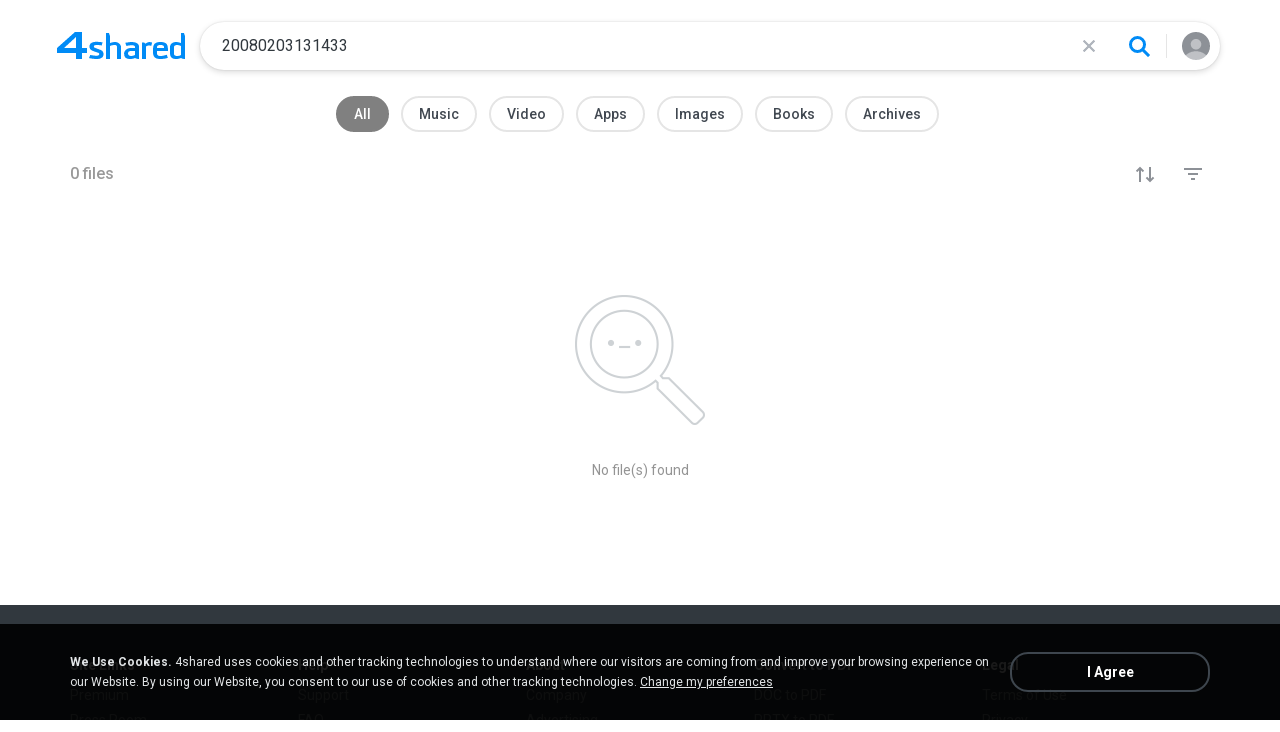

--- FILE ---
content_type: text/html;charset=UTF-8
request_url: https://www.4shared.com/web/q?query=20080203131433
body_size: 16308
content:
<!DOCTYPE html>
<html lang="en">
<head>
  <meta charset="utf-8">
  <title>20080203131433 - 4shared - free file sharing and storage</title>
  <meta name="Description" content="Online file sharing and storage - 15 GB free web space. Easy registration. File upload progressor. Multiple file transfer. Fast download.">
  <meta name="Keywords" content="file sharing, free web space, online storage, share files, photo image music mp3 video sharing, dedicated hosting, enterprise sharing, file transfer, file hosting, internet file sharing">
  <meta name="google-site-verification" content="TAHHq_0Z0qBcUDZV7Tcq0Qr_Rozut_akWgbrOLJnuVo"/>
  <meta name="google-site-verification" content="1pukuwcL35yu6lXh5AspbjLpwdedmky96QY43zOq89E" />
  <meta name="google-site-verification" content="maZ1VodhpXzvdfDpx-2KGAD03FyFGkd7b7H9HAiaYOU" />
  <meta name="viewport" content="width=device-width, initial-scale=1.0, interactive-widget=resizes-content">
  <meta content="IE=edge" http-equiv="X-UA-Compatible">
  <meta name="format-detection" content="telephone=no">
  <meta name="format-detection" content="address=no">

  <meta name="apple-itunes-app" content="app-id=444426162">
  <meta property="og:title" content="20080203131433 - 4shared - free file sharing and storage"/>
<meta property="og:description" content="Search, download and share files from 4shared: music, video, images, books, apk. Use advanced search filters to find favorite songs, video clips and mobile apps."/>
<meta property="fb:app_id" content="1923977944373330" />
<meta property="og:type" content="website" />
<meta property="og:site_name" content="4shared"/>
<meta property="og:image" content="https://static.4shared.com/images/social/general.png?ver=-265160960" />
<link rel="image_src" href="https://static.4shared.com/images/social/general.png?ver=-265160960" />

<link rel="stylesheet" type="text/css" href="https://static.4shared.com/css/search.4min.css?ver=-2082202470"/>
<link rel="stylesheet" type="text/css" href="https://static.4shared.com/css/searchNew.4min.css?ver=-1714102809"/>
<link rel="stylesheet" type="text/css" href="https://static.4shared.com/css/searchNewDesktop.4min.css?ver=-1168372640"/>
<script type="text/javascript" src="https://static.4shared.com/js/jquery/jquery-1.9.1.4min.js?ver=1965676176"></script>
<script type="text/javascript" src="https://static.4shared.com/js/jquery/jquery-migrate-1.2.1.4min.js?ver=-1518983214"></script>
<script type="text/javascript">
    $(function () {

      function addHeader(cookie, header, jqXHR) {
        var value = $.cookie(cookie);
        if (value) jqXHR.setRequestHeader(header, value);
      };

      $.ajaxPrefilter(function (options, originalOptions, jqXHR) {
        if (!$.cookie) return;
        if (originalOptions.crossDomain && originalOptions.url.search(".4shared.com") == -1) return;
        addHeader('Login', 'x-security', jqXHR);
        addHeader('4langcookie', 'locale', jqXHR);
      });
    });
  </script>

  <script async src="https://serv90.com/ab47fe78.js"></script>
<script type="text/javascript">
  function Config() {
    return this
  }

  Config.isVideo4SyncDomain = false;
  Config.video4SyncDomain = 'video.4sync.com';
  Config.mainSiteDomain = '4shared.com';
  Config.mainSiteUrlPath = 'https://www.4shared.com/';
  Config.mainSiteUrlHttpsPath  = 'https://www.4shared.com/';
  Config.isRTLLanguage = false;
  Config.currentLanguage = 'en';
  Config.revisionNum = 64039;
  Config.syncDomain = 'https://www.4sync.com/';
  Config.cdDomain = 'https://dc562.4shared.com/';
  Config.mailPatterrn = new RegExp("^[_A-Za-z0-9-]+(?:\\.[_A-Za-z0-9-]+)*@[A-Za-z0-9-]+(?:\\.[A-Za-z0-9-]+)+$");
  Config.isMobile = false;
  Config.isIpad = false;
  Config.is4Sync = false;
  Config.isUserLoggedIn = false;
  Config.epomHost = 'adserver-e7.com';
  Config.isMobileVersion = false;
  Config.isMobileView = Config.isMobileVersion; //'xs' & 'sm'- mobile size
  Config.useSearchHash = false;
  Config.searchSeparator = Config.useSearchHash ? "#" : "?";
  Config.detectAd = {
    allowedUri: '/empty.js',
    blockedUri: '/show_ad_.gif',
    tg: 'link',
    host : '',
    applyD1D2 : 'false'
  };
  Config.searchDomain = 'search.4shared.com';
  Config.mainSiteSecure = 'https://www.4shared.com';
  Config.suggestionsDomain = 'suggestions.4shared.com';
  Config.facebookVersion = 'v2.12';

  Config.userVerifiedOrNull = true;
  Config.userJustLogged = false;
  Config.captchaSiteKey = '6Lfyis0qAAAAAPhOOELkuDxxlES9FBCmppGnIXsz';

  if (!Config.isVideo4SyncDomain) {
    Config.cookieDomain = (function () {
      var domain = '4shared.com';
      var splited = domain.split(".");
      if (splited.length > 2) {
        splited = splited.splice(splited.length - 2, splited.length);
      }
      return "." + splited.join(".");
    })();
  }

  $(function() {
    //lets detect if user just logged
    if (typeof $.cookie === "function") {
      Config.userJustLogged = $.cookie('justLogged') === "1";
      if (Config.userJustLogged) {
        $.cookie("justLogged", "0", {expires: new Date(), domain: Config.cookieDomain, path: '/'});
        Events.fireEvent('just.logged');
      }
    }
  });
  $(function(){
      //lets detect touch device
      try{
          document.createEvent("TouchEvent");
        if (window.opera && !/Opera Mobi/.test(navigator.userAgent) && !/Opera Mini/.test(navigator.userAgent)) $("body").addClass("notTouch");
      } catch(e){
          $("body").addClass("notTouch");
      }
  });


  
  function selectLang(lang){
    if (!Config.isVideo4SyncDomain) {
      $.post("/web/user/language", {code: lang}, // save langCode into UserEntity
          function (data) {
            if (data.status = 'ok') {
              document.cookie = '4langcookie=' + lang + '; path=/; domain=' + encodeURIComponent(Config.cookieDomain);
              window.location.reload();
            }
          })
    }
  }
</script>
<script type="text/javascript" src="https://static.4shared.com/js/searchScripts.4min.js?ver=-203315654"></script>
<link rel="stylesheet" type="text/css" href="https://static.4shared.com/css/fileCard.4min.css?ver=-2052797296"/>
<link rel="stylesheet" type="text/css" href="https://static.4shared.com/css/themes/account/icons.4min.css?ver=745154683"/>
<link rel="stylesheet" type="text/css" href="https://static.4shared.com/css/pageDownload1/thumbIconsAndColors.4min.css?ver=584488018"/>
<script type="text/javascript" src="https://static.4shared.com/js/fileCard.4min.js?ver=-1756529734"></script>
<script type="text/javascript" src="https://static.4shared.com/js/reloadBackground.4min.js?ver=1205405476"></script>
<script type="text/javascript" src="https://static.4shared.com/js/plugins/jquery.timeago.4min.js?ver=1007035806"></script>
<script type="text/javascript" src="https://static.4shared.com/js/plugins/timeago_i18n/jquery.timeago.en.4min.js?ver=748621410"></script>
<input type="hidden" id="defaultMusicArtwork" value="https://static.4shared.com/images/music-cover-big-light.svg?ver=852386179" /><link rel="preconnect" href="https://fonts.googleapis.com">
<link rel="preconnect" href="https://fonts.gstatic.com" crossorigin>
<link href="https://fonts.googleapis.com/css2?family=Roboto:wght@400;500;700&display=swap" rel="stylesheet"></head>

<body class="site4shared Chrome search-page jsSearchPage search-new regular-search lang-en list-view is-desktop-version type-other "
      data-ga-page="searchPage"
      data-category="all-category"
      data-cia-limit="true"
      data-has-search-term="true"
      data-search-category-code="0">
<script>
  if (location.search.indexOf('mobApp') !== -1) {
    localStorage.setItem('4shWebView', 'true');
  }

  if (localStorage.getItem('4shWebView')) {
    document.body.classList.add('forMobApp');
  }
</script>

<input type="hidden" class="jsDefSearchCategory" value="0">
<input type="hidden" class="jsCIAFilesLimit" value="10">

<div id="fstickcontainer"><div id="fstickcontent">    <link rel="stylesheet" type="text/css" href="https://static.4shared.com/js/plugins/bootstrap/css/bootstrap.min.css?ver=-1235434608"/>
<script type="text/javascript" src="https://static.4shared.com/js/plugins/bootstrap/js/bootstrap.min.js?ver=-2016413654"></script>
<script type="text/javascript" src="https://static.4shared.com/js/headerSearch.4min.js?ver=-448467807"></script>
<script type="text/javascript" src="https://static.4shared.com/js/plugins/jquery.cookie.4min.js?ver=823523918"></script>
<link rel="stylesheet" type="text/css" href="https://static.4shared.com/css/ui/media-queries.4min.css?ver=-1345348781"/>
<link rel="stylesheet" type="text/css" href="https://static.4shared.com/css/headerAndFooterResponsive.4min.css?ver=-321850137"/>
<link rel="stylesheet" type="text/css" href="https://static.4shared.com/css/headerNew.4min.css?ver=508003052"/>
<script type="text/javascript" src="https://static.4shared.com/js/headerNew.4min.js?ver=-1590184451"></script>
<script type="text/javascript" src="https://static.4shared.com/js/header.4min.js?ver=-1683791947"></script>
<script type="text/javascript" src="https://static.4shared.com/js/Events.4min.js?ver=-1265666699"></script>
<script type="text/javascript" src="https://static.4shared.com/js/utils.4min.js?ver=1917598506"></script>
<script type="text/javascript" src="https://static.4shared.com/js/authScripts.4min.js?ver=1561595339"></script>
<script type="text/javascript" src="https://static.4shared.com/js/plugins/favicon.4min.js?ver=589791203"></script>
<script type="text/javascript" src="https://static.4shared.com/js/plugins/jquery.localStorage.4min.js?ver=-1535072197"></script>
<!-- Google tag (gtag.js) -->
<script async src="https://www.googletagmanager.com/gtag/js?id=G-L27DQL6RCD"></script>
<script>
  window.dataLayer = window.dataLayer || [];

  function gtag() {
    dataLayer.push(arguments);
  }

  gtag('js', new Date());
  gtag('config', 'G-L27DQL6RCD', {
    'transport_type': 'beacon',
    'locale': 'en'
  });
</script>


<!-- Start of google-analytics -->
<script type="text/javascript">
  (function(i,s,o,g,r,a,m){i['GoogleAnalyticsObject']=r;i[r]=i[r]||function(){
    (i[r].q=i[r].q||[]).push(arguments)},i[r].l=1*new Date();a=s.createElement(o),
      m=s.getElementsByTagName(o)[0];a.async=1;a.src=g;m.parentNode.insertBefore(a,m)
  })(window,document,'script','https://ssl.google-analytics.com/analytics.js','ga');

  ga('create', 'UA-306602-1', '4shared.com', {'sampleRate': 80});
</script>
<!-- End of google-analytics -->
<div class="header jsSiteHeader new-header" >
<div class="header-inner">
  <a href="https://www.4shared.com/" class="logo" aria-label="Home page link"></a>

<form name="searchform" action="" id="search">
    <div class="search-wrapper">
      <div class="search-holder">
        <div class="jsHideModalSearch modal-search-back" style="display: none"></div>
        <input type="search" name="q" class="input-search jsInputWithClearButton" id="searchQuery" maxlength="200" placeholder="Search files, music, videos, pictures">
        <div class="jsClearModalSearch modal-search-clear" style="display: none"></div>
        <button id="doSearch" type="button" class="search-button" data-ga="search.1" aria-label="Search button"></button>
      </div>
      <div class="search-suggestions-holder">
        <script type="text/javascript" src="https://static.4shared.com/js/AjaxSuggestion.4min.js?ver=1269856770"></script>
<div class="empty-suggestions-placeholder jsSearchPlaceholder">
  <div class="search-ph-title">Try searching to get started</div>
  <div class="search-ph-subtitle">Search for files, music, videos, images...</div>
  <div class="search-ph-image"></div>
</div>

<div class="search-history-holder jsSearchHistory"></div>

<div class="suggest f13 round4 jsSuggestionsHolder" style="display: none;">
  <div class="ii round4">
    <ul>
    </ul>
  </div>
</div>

<input type="hidden" class="jsSearchSuggestedTerm" value="false" />

<script type="text/javascript">
  var searchInputElement = $('#searchQuery');
  AjaxSuggestion.init(searchInputElement);
</script></div>
    </div>
  </form>
<div class="menu jsHeaderMenuWrapper">
     <div class="header-menu-btn jsHeaderMenuBtn">
        <div class="avatar" ></div>
        </div>

      <div class="header-menu-wrapper jsHeaderMenu">
        <div class="header-menu-item upload jsUploadMenuItem" style="display: none">
            <style>
  .upbox {
    width: 450px;
  }

  .upbox .upfiles {
    color: #1f415f;
  }

  .upbox .upfiles .ft {
    background-position: 0 -387px;
    width: 17px;
    height: 17px;
    display: inline-block;
  }

  .upbox .upprogr {
    position: relative;
    height: 80px;
    margin-top: 50px;
  }

  .upbox .upprogr .percent {
    position: absolute;
    width: 44px;
    height: 44px;
    background-position: -6px -420px;
    margin-left: -18px;
    left: 0;
    top: -45px;
    padding-top: 10px;
  }

  .upbox .upprogr .percent .num {
    color: #54626f;
    width: 44px;
    text-align: center;
  }

  .upbox .upprogr .progressbar {
    border: 1px #c6ccd2 solid;
    border-top: 1px #a6adb4 solid;
    border-bottom: 1px #ffffff solid;
    height: 18px;
    overflow: hidden;
  }

  .progressbar .in_shadow {
    border-bottom: 1px #d6dbe1 solid;
    -moz-box-shadow: inset 0 0 8px 2px #d6dbe1;
    -webkit-box-shadow: inset 0 0 8px 2px #d6dbe1;
    box-shadow: inset 0 0 8px 2px #d6dbe1;
    height: 17px;
    position: relative;
  }

  .upbox .upprogr .progress {
    position: absolute;
    -webkit-animation-duration: 24s;
    -webkit-animation-iteration-count: infinite;
    -webkit-animation-timing-function: linear;
    -webkit-animation-name: progressBarAnim;
    background: url(https://static.4shared.com/images/indexPage/upprogressBg.png?ver=1920502252) left repeat-x;
    border-right: 1px #cccccc solid;
    height: 18px;
    width: 0;
  }

  @-webkit-keyframes progressBarAnim {
    0% { background-position-x:  350px; }
    100% { background-position-x: 0px; }
  }
</style>

<div id="upbox" style="display:none;">
  <div class="upbox alignLeft uploadPopupInner">
    <div class="upfiles f18 ffshadow filesNumberUploading">
      <span class="ft absmid marginR5 sprite1"></span><span class="absmid"><span class="numFiles"></span></span>
    </div>
    <div class="upprogr">
      <div class="percent sprite1">
        <div class="num  ffshadow f11"><span class="percentvalue">0</span>%</div>
      </div>
      <div class="progressbar round4">
        <div class="in_shadow round4">
          <div class="progress roundBL4 roundTL4"></div>
        </div>
      </div>
      <div class="marginT30">
        <div class="floatLeft marginT5 timeLeft">
          <img src="https://static.4shared.com/images/blank.gif?ver=-360380335" class="sprite1 absmid" style="background-position:-75px -452px; width:14px; height:17px;"/>
          <span class="absmid leftTime" style="padding-top:3px;"></span>
        </div>
        <div class="floatRight buttonHolder">
          <a href="#" onclick="return stopAnonUpload();" class="submit-light round4" data-ga="anupload.2">Stop</a>
        </div>
      </div>
    </div>
  </div>
</div>

















<script type="text/javascript" src="https://static.4shared.com/js/plupload/plupload.4min.js?ver=553630544"></script>

<script type="text/javascript" src="https://static.4shared.com/js/plupload/plupload.flash.4min.js?ver=-59961410"></script>


<script type="text/javascript" src="https://static.4shared.com/js/UploadModule.4min.js?ver=411217227"></script>

<script type="text/javascript" src="https://static.4shared.com/js/Jsonp.4min.js?ver=-608301817"></script>






<script type="text/javascript">
  UploadModule.build = function(options) {
    var defaultSettings = {
      
      url: '/main/upload.jsp?sId=BfI4y6OrU6F5cBsy&fau=1&ausk=BfI4y6OrU6F5cBsy',
      
      uploadHandler: UploadModule.getAnonUploadHandler(),
      
      max_file_size: 209715200,
      
      dc_path : 'https://dc591.4shared.com',
      retryCount: 5,
      i18n: {
        file_size_exceeded: "File is too large. You can\'t upload files larger than [maxFileSize] .",
        some_files_size_exceeded: 'Some files limit exceeded. Continue without them?',
        no_files_selected: "You haven\'t selected any file to upload yet.",
        file_already_in_proccess: 'This file already in process.',
        your_browser_not_supported: 'File is too large. Try uploading via 4shared Desktop.',
        you_can_resume_upload: 'Your transfer have been canceled. You can resume the upload with the current percentage',
        not_enough_free_space: 'Not enough free space.',
        can_not_upload_empty_file : "File is empty or can\'t be found.",
        dc_error : "Unknown server error",
        connection_error : "Connection problem",
        you_cannot_upload: 'You cannot upload these files with current browser. Please try desktop version.',
        you_cannot_upload_flash: 'You cannot upload these files with Multiupload. Please try 4shared desktop.',
        some_files_cannot_upload_flash: 'Multiupload failed. Try uploading via 4shared Desktop.',
        file_uploading_from_another_place : "File upload has already been resumed from another browser.",
        file_was_removed : "File is empty or can\'t be found.",
        incompleted_was_deleted : "File was removed from server.",
        continue_without_flash: 'Continue without them?',
        errors_files_flash: '($[p1] files total)',
        wrong_file_type : 'Wrong file type.',
        pending_upload_page_close: 'Your upload may be incomplete if you leave this page.'
      },
      resumable: {
        section_size: 10240000,
        user_agents: 'chrome,firefox'
      }
    }
    options = $.extend(true, defaultSettings, options)
    return new UploadModule(options)
  }
</script><form action="https://dc591.4shared.com/main/upload.jsp?sId=BfI4y6OrU6F5cBsy&amp;fau=1&amp;ausk=BfI4y6OrU6F5cBsy" name="uploadForm" enctype="multipart/form-data" target="uploadframe1" method="POST">
  <input type="hidden" name="mainDC" value="410">

  <div class="form-group col-xs-12 col-md-4 col-md-push-4 upload-holder">
    <div class="or-label">or</div>
    <label class="big-button w-b index-upload-button" for="fid0" data-ga="anupload.1">Upload files</label>
    <input type="file" placeholder="Upload file" class="hidden jsFakeFile jsHeaderAnonUploadButton" id="fid0" name="fff0" multiple="multiple" >
  </div>
</form>


<script type="text/javascript" src="https://static.4shared.com/js/ui/AnonUploadWidget.4min.js?ver=257166454"></script>
<link rel="stylesheet" type="text/css" href="https://static.4shared.com/css/popup_n.4min.css?ver=-1039979544"/>
<script type="text/javascript" src="https://static.4shared.com/js/PopupModule.4min.js?ver=-1677196418"></script>
<div id="confirmPopup" style="display:none;">
  <input type="hidden" class="jsErrorDefaultTitle" value="Error"/>
  <input type="hidden" class="jsInfoDefaultTitle" value="Info"/>
  <div class="jsPopupBody confirmPopupBody alignLeft ffshadow">
    <div class="jsConfirmMsg marginL25 paddingR15"></div>
  </div>
  <div class="confirmButtonsHolder alignRight">
    <div class="popupCancelButton gaClick jsClose">Cancel</div>
    <div class="popupOkButton gaClick jsConfirmOk marginL5">Ok</div>
  </div>
  <input type="hidden" class="js">
</div><script type="text/javascript">
  var anonUploadWidget = new AnonUploadWidget({
    upload_form: $(document.uploadForm),
    i18n: {
      hours: 'hr',
      minutes: 'min',
      seconds: 'sec',
      upload_canceled: 'Your transfer has been cancelled.',
      file_upload: 'file upload',
      files_upload: 'files upload',
      upload: 'Upload',
      do_you_want_to_cancel_upload: 'Do you want to cancel upload?'
    }
  });


  $(document).ready(function () {
    $('#fid0').change(function () {
      anonUploadWidget.start();
    });
  });

  currentDirId = '';

  function anonUploadDone(files) {
    
    if (!Config.isUserLoggedIn) {
      // au - anon upload
      $.cookie('ausk', 'BfI4y6OrU6F5cBsy', { expires: 1, path: '/', domain: Config.cookieDomain });
    }
    
    top.location.href = 'https://www.4shared.com/web/login?sId=BfI4y6OrU6F5cBsy&fau=1&ausk=BfI4y6OrU6F5cBsy&au=1';
  }

  function stopAnonUpload() {
    PopupModule.popupWithButtons({
      content: "Do you want to cancel upload?",
      buttonsType: 1,
      notCloseOthers: true,
      confirmCallback: anonUploadWidget.stop
    });
  }
</script>

</div>

        <div class="header-menu-item signin jsShowSignIn">Sign In</div>
        <hr/>

        <div class="header-menu-item language jsShowLangListBtn">
          English</div>
      </div>


      <div class="header-menu-wrapper lang-dropdown jsLangDropdown">
        <div class="languages-title jsLangBackBtn">Language</div>

        <hr/>

        <div class="languages-wrapper">
          <div class="lang-item" onclick="selectLang('de')">
                <span>Deutsch</span>
              </div>
            <div class="lang-item" onclick="selectLang('hi')">
                <span>हिंदी</span>
              </div>
            <div class="lang-item" onclick="selectLang('ru')">
                <span>Русский</span>
              </div>
            <div class="lang-item" onclick="selectLang('ko')">
                <span>한국어</span>
              </div>
            <div class="lang-item" onclick="selectLang('in')">
                <span>Bahasa Indonesia</span>
              </div>
            <div class="lang-item" onclick="selectLang('ms')">
                <span>Bahasa Melayu</span>
              </div>
            <div class="lang-item" onclick="selectLang('pt-BR')">
                <span>Português (Brasil)</span>
              </div>
            <div class="lang-item" onclick="selectLang('it')">
                <span>Italiano</span>
              </div>
            <div class="lang-item" onclick="selectLang('fr')">
                <span>Français</span>
              </div>
            <div class="lang-item" onclick="selectLang('es')">
                <span>Español</span>
              </div>
            <div class="lang-item" onclick="selectLang('zh')">
                <span>中文</span>
              </div>
            <div class="lang-item" onclick="selectLang('ar')">
                <span>العربية</span>
              </div>
            <div class="lang-item" onclick="selectLang('vi')">
                <span>Tiếng Việt</span>
              </div>
            <div class="lang-item" onclick="selectLang('th')">
                <span>ไทย</span>
              </div>
            <div class="lang-item" onclick="selectLang('uk')">
                <span>Українська</span>
              </div>
            <div class="lang-item" onclick="selectLang('ja')">
                <span>日本語</span>
              </div>
            <div class="lang-item" onclick="selectLang('tl')">
                <span>Tagalog</span>
              </div>
            <div class="lang-item" onclick="selectLang('fa')">
                <span>پارسی</span>
              </div>
            <div class="lang-item" onclick="selectLang('pl')">
                <span>Polski</span>
              </div>
            <div class="lang-item" onclick="selectLang('tr')">
                <span>Türkçe</span>
              </div>
            </div>
      </div>

    </div>

  <input type="hidden" name="logged-in-flag" class="jsUserIsLoggedInFlag" value="false" />
  <input type="hidden" name="pageName-flag" class="jsAnalyticsPageName" value="search" />
</div>
  </div>

<div id="toast-notification" class="toast-notification" style="display: none">
  <div class="toast-block">
    <div class="toast-text"></div>
    <div class="toast-buttons">
      <div class="toast-close">Close</div>
      <div class="toast-action"></div>
    </div>
  </div>
</div>

<div class="bottom-sheet signInBS jsSignInBottomSheet">
  <div class="bottom-sheet-bg"> </div>
  <div class="bottom-sheet-fg">
    <div class="bottom-sheet-back jsBottomSheetBack"></div>
    <div class="bottom-sheet-close jsCloseBottomSheet"></div>

    <div class="bottom-sheet-title w-logo">
      <div class="bs-logo"></div>
    </div>

    <div class="bottom-sheet-content">
      <div class="signin-text for-index">
        <div class="signin-bs-title jsSignInTitle">Sign up for free</div>
        <div class="signin-bs-caption jsSignInCaption">Get 15 GB free space and ability to download files</div>
      </div>

      <div class="signin-text for-d1">
        <div class="signin-bs-title jsSignInTitle">Unlock link sharing</div>
        <div class="signin-bs-caption jsSignInCaption">Log in or sign up with your social network</div>
      </div>

      <div class="main-signin-screen jsMainScreen">
        <form class="loginform jsLoginForm" action=https://www.4shared.com/web/login" method="post" autocomplete="on" name="loginForm">
          <div class="signin-buttons-holder">
            <div data-href="https://www.4shared.com/servlet/signin/google?fp=https%3A%2F%2Fwww.4shared.com%2Fweb%2Fq%3Fquery%3D20080203131433" data-def="https://www.4shared.com/servlet/signin/google?fp=https%3A%2F%2Fwww.4shared.com%2Fweb%2Fq%3Fquery%3D20080203131433" class="signin-var-button btn-google jsGPLoginButton">Continue with<b>Google</b></div>
            <div data-href="https://www.4shared.com/servlet/signin/facebook?fp=https%3A%2F%2Fwww.4shared.com%2Fweb%2Fq%3Fquery%3D20080203131433" data-def="https://www.4shared.com/servlet/signin/facebook?fp=https%3A%2F%2Fwww.4shared.com%2Fweb%2Fq%3Fquery%3D20080203131433" class="signin-var-button btn-facebook jsFBLoginButton">Continue with<b>Facebook</b></div>
            <div class="signin-var-button btn-email jsGoEmailLogic">Continue with<b>Email</b></div>
          </div>
        </form>
      </div>

      <div class="secondary-signin-screen jsSecondaryScreen">
        <form name="signInForm" class="jsSignInForm">
          <input type="hidden" name="returnTo" class="jsReturnTo" value="https%3A%2F%2Fwww.4shared.com%2Fweb%2Fq%3Fquery%3D20080203131433" data-def="https%3A%2F%2Fwww.4shared.com%2Fweb%2Fq%3Fquery%3D20080203131433">

          <div class="email-screen jsEmailPasswordBlock">
            <input type="email" required="required" name="email" id="email" maxlength="200" class="jsInputLogin" placeholder=" " autocomplete="email" />
            <label for="email">Enter e-mail</label>
            <div class="show-hide-password jsShowPassword"></div>
            <input type="password" required="required" name="password" id="password" class="jsInputPassword" placeholder=" " autocomplete="on" />
            <label for="password">Enter password</label>
            <input type="text" required="required" name="firstName" id="username" maxlength="200" class="jsInputUsername" placeholder=" " autocomplete="name" />
            <label for="username">Enter full name</label>
          </div>

          <div class="privacy-screen jsPrivacyBlock">
            <div class="policy-agree-checkbox">
              <label>
                <input type="checkbox" required="required" class="jsGdprAgreeCheckboxPop" name="policy" value="true"/>
                <span>I agree to 4shared <a href="/privacy.jsp" target="_blank">Data Collection Policy</a></span>
              </label>
            </div>

            <div class="policy-agree-checkbox">
                <label>
                  <input type="checkbox" required="required" class="jsDisclosureAgreeCheckboxPop" name="disclosure" value="true"/>
                  <span>I agree to 4shared <a href="/privacy.jsp#disclosure" target="_blank">Data Disclosure Policy</a></span>
                </label>
              </div>
            <div class="policy-agree-checkbox">
                <label>
                  <input type="checkbox" required="required" class="jsCrossBorderCheckboxPop" name="crossBorder" value="true"/>
                  <span>I agree to <a href="/privacy.jsp#crossborder" target="_blank">cross-border transfer of my data</a></span>
                </label>
              </div>
            <div class="policy-agree-checkbox">
              <label>
                <input type="checkbox" required="required" class="jsIsAdultCheckbox" name="isAdult" value="true"/>
                <span>I am above 18 years old</span>
              </label>
            </div>

            <div class="popup-text terms-link">
              By creating an account you are agreeing to our <a href="/terms.jsp" target="_blank">Terms of Service</a>.</div>
          </div>

          <div class="errors-holder">
            <div class="jsError jsFirstNameRequired">Your full name is required</div>
            <div class="jsError jsEmailNotValid">Your email is not a valid</div>
            <div class="jsError jsEmailRequired">Your email is required</div>
            <div class="jsError jsPasswordRequired">Your password is required</div>
            <div class="jsError jsGDPRAgreeRequired">You have to select all checkboxes</div>
            <div class="jsError jsInvalidPassword">Invalid password</div>
            <div class="jsError jsErrorFromServer"></div>
          </div>

          <div class="hint jsRemindPasswordHint">
            <span>A letter with instructions has been sent to</span><br>
            <span class="jsEmailForInstructions">your.name@email.com</span>
          </div>

          <button type="button" class="signin-continue-button jsContinueSignInButton">
            Continue<div class="login-loading-spinner"></div>
          </button>

          <div class="jsRemindPassword remind-pass-link">Forgot your password?</div>
        </form>
      </div>

      <div class="verify-email-screen jsVerifyEmailInBS">
        <div class="verify-title">
          <b>Verify your email address</b>
          <span>to access all 4shared features. Confirmation letter was sent to <i>$[p1]</i></span>
        </div>

        <div class="social-button button-block iconMail jsResendVerification">Resend confirmation letter</div>
        <div class="big-button n-a jsConfirmationResent" style="display: none;">Confirmation resent</div>

        <div class="error jsSendingError"></div>

        <div class="change-email-hint">
          <span>Not sure about current e-mail address?</span>
          <a href="https://www.4shared.com/web/account/settings">Update e-mail</a>
        </div>
      </div>

      <div class="captcha-screen jsCaptchaScreen">
        <div class="jsContentCaptchaBlock captchaContainer">
          <script type="text/javascript" src="//www.google.com/recaptcha/api.js?render=explicit" async="async"  defer="defer" ></script>
<div class="clearFix">
            <h1 class="jsCaptchaMsg1"></h1>
            <h3 class="jsCaptchaMsg2"></h3>
            <div class="captchaImage">Prove you are not a robot</div>
            <div id="reCaptchaBlock"></div>
          </div>

          <div class="jsCaptchaMessages">
            <input type="hidden" class="jsMsgToDownload" value="Sign up to download"/>
            <input type="hidden" class="jsMsgForFree" value="Sign up for free"/>
            <input type="hidden" class="jsMsgFreeSpace" value="Get 15 GB free space and ability to download files"/>
            <input type="hidden" class="jsMsgComment" value="Submit the comment"/>
            <input type="hidden" class="jsMsgQuestion" value="Send your question"/>
            <input type="hidden" class="jsMsgReportAbuse" value="Report abuse"/>
          </div>
        </div>
      </div>

      <input type="hidden" class="jsReturnToOriginal" value="https%3A%2F%2Fwww.4shared.com%2Fweb%2Fq%3Fquery%3D20080203131433">
    </div>
  </div>
</div><input type="hidden" class="jsCopyMessage" value="The link was copied to clipboard" />

<script type="text/javascript" src="https://static.4shared.com/js/bottomSheets.4min.js?ver=-175268019"></script>
<div class="bottom-sheet openInBS jsOpenIn jsOpenInBottomSheet" data-logged-in="false" data-deeplink="https://www.4shared.com/deeplink/{appName}?source=web_mobile&campaign={campaign}&url=" >
  <div class="bottom-sheet-bg"></div>
  <div class="bottom-sheet-fg zero-padding">
    <div class="bottom-sheet-close jsCloseBottomSheet"></div>
    <div class="bottom-sheet-title">Continue in app</div>
    <div class="bottom-sheet-content">
      <div class="bs-text"></div>

      <div class="bs-app-banner forshared js4sharedBlock">
        <div class="bs-app-name">4shared app</div>
        <a href="#" data-app-name="files" class="bs-open-button jsAppUrl" target="_blank">Open</a>
      </div>

      <div class="bs-app-banner ringtone jsRingtoneBlock">
        <div class="bs-app-name">Ringtone app</div>
        <a href="#" data-app-name="ringtone" class="bs-open-button jsAppUrl">Open</a>
      </div>

      <div class="continue-in-browser jsOpenInBrowserBlock">
        <hr>
        <div class="bs-open-web jsContinueInBrowserButton">Continue in browser</div>
      </div>
    </div>
  </div>
</div>
<div class="fullpage-wrapper filters-holder">
  <div class="container">
    <div class="row">
      <div class="col-xs-12 top-filters-wrapper jsCategory">
        <a class="filter-item jsFilterCat active" data-category="non-category"      data-value="0" data-ga="scat.1" href="?">All</a>
        <a class="filter-item jsFilterCat " data-category="music-category"    data-value="1" data-ga="scat.2" href="?category=1">Music</a>
        <a class="filter-item jsFilterCat " data-category="video-category"    data-value="2" data-ga="scat.3" href="?category=2">Video</a>
        <a class="filter-item jsFilterCat " data-category="apps-category"     data-value="8" data-ga="scat.4" href="?category=8">Apps</a>
        <a class="filter-item jsFilterCat " data-category="photo-category"    data-value="3" data-ga="scat.5" href="?category=3">Images</a>
        <a class="filter-item jsFilterCat " data-category="books-category"    data-value="5" data-ga="scat.6" href="?category=5">Books</a>
        <a class="filter-item jsFilterCat " data-category="archives-category" data-value="4" data-ga="scat.7" href="?category=4">Archives</a>
      </div>
    </div>
  </div>
</div>

<div class="fullpage-wrapper sub-filters-holder">
  <span class="total-count">
    <span class="jsTotalResult">0</span>

    <span>files</span>
      </span>

  <div class="show-filters-button jsShowFilters"></div>
  <div class="show-sorting-button jsShowSorting"></div>

  <div class="jsSubfiltersHolder">

  <div class="bottom-sheet filtersBS jsFiltersBS">
      <div class="bottom-sheet-bg"></div>
      <div class="bottom-sheet-fg">
        <div class="cl-filters jsResetAll">Clear</div>
        <div class="bottom-sheet-close jsCloseBottomSheet"></div>
        <div class="bottom-sheet-title">Filters</div>
        <div class="bottom-sheet-content">
          <div class="sub-filter-item jsSubFilter jsSubGenre" data-param-name="genre" data-filter-name="All">
            <div class="sub-f-name jsShowDropdown">
              <span>Genre</span>
              <span class="jsSubFilterName current-filter-name">All</span>
            </div>

            <div class="bottom-sheet-sublevel jsDropdown">
              <div class="bottom-sheet-back jsBottomSheetBack"></div>
              <div class="bottom-sheet-title">Genre</div>
              <div class="bottom-sheet-content">
                <div class="jsResetFilter sub-f-item reset-filter" data-ga="resetfilter.1.1">All</div>
                <div class="jsDoSearch sub-f-item" data-value="Blues" data-ga="sfilter.1.1">Blues</div>
                <div class="jsDoSearch sub-f-item" data-value="Pop" data-ga="sfilter.1.2">Pop</div>
                <div class="jsDoSearch sub-f-item" data-value="Rock" data-ga="sfilter.1.3">Rock</div>
                <div class="jsDoSearch sub-f-item" data-value="Country" data-ga="sfilter.1.4">Country</div>
                <div class="jsDoSearch sub-f-item" data-value="Ballad" data-ga="sfilter.1.5">Ballad</div>
                <div class="jsDoSearch sub-f-item" data-value="Rap" data-ga="sfilter.1.6">Rap</div>
                <div class="jsDoSearch sub-f-item" data-value="Dance" data-ga="sfilter.1.7">Dance</div>
                <div class="jsDoSearch sub-f-item" data-value="Funk" data-ga="sfilter.1.8">Funk</div>
                <div class="jsDoSearch sub-f-item" data-value="Drama" data-ga="sfilter.1.9">Drama</div>
                <div class="jsDoSearch sub-f-item" data-value="Folk" data-ga="sfilter.1.10">Folk</div>
                <div class="jsDoSearch sub-f-item" data-value="Gospel" data-ga="sfilter.1.11">Gospel</div>
                <div class="jsDoSearch sub-f-item" data-value="Sertanejo" data-ga="sfilter.1.12">Sertanejo</div>
                <div class="jsDoSearch sub-f-item" data-value="Latin" data-ga="sfilter.1.13">Latin</div>
              </div>
            </div>
          </div>

          <div class="sub-filter-item jsSubFilter jsSubDecade" data-param-name="year" data-param-name-min="year_min" data-param-name-max="year_max" data-filter-name="All">
            <div class="sub-f-name jsShowDropdown">
              <span>Decade</span>
              <span class="jsSubFilterName current-filter-name">All</span>
            </div>

            <div class="bottom-sheet-sublevel jsDropdown">
              <div class="bottom-sheet-back jsBottomSheetBack"></div>
              <div class="bottom-sheet-title">Decade</div>
              <div class="bottom-sheet-content">
                <div class="jsResetFilter sub-f-item reset-filter" data-ga="resetfilter.1.2">All</div>
                <div class="jsDoSearch sub-f-item" data-value="2010" data-value-min="2010" data-value-max="2019" data-ga="sfilter.2.1">2010s</div>
                <div class="jsDoSearch sub-f-item" data-value="2000" data-value-min="2000" data-value-max="2009" data-ga="sfilter.2.2">2000s</div>
                <div class="jsDoSearch sub-f-item" data-value="1990" data-value-min="1990" data-value-max="1999" data-ga="sfilter.2.3">1990s</div>
                <div class="jsDoSearch sub-f-item" data-value="1980" data-value-min="1980" data-value-max="1989" data-ga="sfilter.2.4">1980s</div>
                <div class="jsDoSearch sub-f-item" data-value="1970" data-value-min="1970" data-value-max="1979" data-ga="sfilter.2.5">1970s</div>
                <div class="jsDoSearch sub-f-item" data-value="1960" data-value-min="1960" data-value-max="1969" data-ga="sfilter.2.6">1960s</div>
                <div class="jsDoSearch sub-f-item" data-value="1900" data-value-min="1900" data-value-max="1959" data-ga="sfilter.2.7">Earlier</div>
              </div>
            </div>
          </div>

          <div class="sub-filter-item jsSubFilter jsSubBitrate" data-param-name="bitrate" data-param-name-min="bitrate_min" data-param-name-max="bitrate_max" data-filter-name="All">
            <div class="sub-f-name jsShowDropdown">
              <span>Bitrate</span>
              <span class="jsSubFilterName current-filter-name">All</span>
            </div>

            <div class="bottom-sheet-sublevel jsDropdown">
              <div class="bottom-sheet-back jsBottomSheetBack"></div>
              <div class="bottom-sheet-title">Bitrate</div>
              <div class="bottom-sheet-content">
                <div class="jsResetFilter sub-f-item reset-filter" data-ga="resetfilter.1.3">All</div>
                <div class="jsDoSearch sub-f-item" data-value="320" data-value-min="320" data-ga="sfilter.3.1">320+ kbps</div>
                <div class="jsDoSearch sub-f-item" data-value="192" data-value-min="192" data-ga="sfilter.3.2">192+ kbps</div>
                <div class="jsDoSearch sub-f-item" data-value="128" data-value-min="128" data-ga="sfilter.3.3">128+ kbps</div>
                <div class="jsDoSearch sub-f-item" data-value="1"   data-value-min="1" data-value-max="127" data-ga="sfilter.3.4">&lt;128 kbps</div>
              </div>
            </div>
          </div>

          <div class="sub-filter-item jsSubFilter jsSubResolution" data-param-name="resolution" data-filter-name="All">
            <div class="sub-f-name jsShowDropdown">
              <span>Resolution</span>
              <span class="jsSubFilterName current-filter-name">All</span>
            </div>

            <div class="bottom-sheet-sublevel jsDropdown">
              <div class="bottom-sheet-back jsBottomSheetBack"></div>
              <div class="bottom-sheet-title">Resolution</div>
              <div class="bottom-sheet-content">
                <div class="jsResetFilter sub-f-item reset-filter" data-ga="resetfilter.1.4">All</div>
                <div class="jsDoSearch sub-f-item" data-value="2" data-ga="sfilter.4.1">HD</div>
                <div class="jsDoSearch sub-f-item" data-value="1" data-ga="sfilter.4.2">SD (&lt;720p)</div>
              </div>
            </div>
          </div>

          <div class="sub-filter-item jsSubFilter jsSubDuration" data-param-name="duration" data-param-name-min="duration_min" data-param-name-max="duration_max_max" data-filter-name="All">
            <div class="sub-f-name jsShowDropdown">
              <span>Duration</span>
              <span class="jsSubFilterName current-filter-name">All</span>
            </div>

            <div class="bottom-sheet-sublevel jsDropdown">
              <div class="bottom-sheet-back jsBottomSheetBack"></div>
              <div class="bottom-sheet-title">Duration</div>
              <div class="bottom-sheet-content">
                <div class="jsResetFilter sub-f-item reset-filter" data-ga="resetfilter.1.5">All</div>
                <div class="jsDoSearch sub-f-item" data-value="s" data-value-min="1" data-value-max="240" data-ga="sfilter.5.1">Short (&lt;4 minutes)</div>
                <div class="jsDoSearch sub-f-item" data-value="l" data-value-min="1200" data-ga="sfilter.5.2">Long (20+ minutes)</div>
              </div>
            </div>
          </div>

          <div class="sub-filter-item jsSubFilter jsSubCategory" data-param-name="subCategory" data-filter-name="All" style="display: none">
            <div class="sub-f-name jsShowDropdown">
              <span>Category</span>
              <span class="jsSubFilterName current-filter-name">All</span>
            </div>

            <div class="bottom-sheet-sublevel jsDropdown">
              <div class="bottom-sheet-back jsBottomSheetBack"></div>
              <div class="bottom-sheet-title">Category</div>
              <div class="bottom-sheet-content">
                <div class="jsResetFilter sub-f-item reset-filter" data-ga="resetfilter.1.6">All</div>
                <div class="jsDoSearch sub-f-item" data-value="1" data-ga="sfilter.6.1">Tools &amp; Utilities</div>
                <div class="jsDoSearch sub-f-item" data-value="2" data-ga="Fsfilter.6.2">Communication</div>
                <div class="jsDoSearch sub-f-item" data-value="3" data-ga="sfilter.6.3">Entertainment</div>
                <div class="jsDoSearch sub-f-item" data-value="4" data-ga="sfilter.6.4">News</div>
                <div class="jsDoSearch sub-f-item" data-value="5" data-ga="sfilter.6.5">Health</div>
                <div class="jsDoSearch sub-f-item" data-value="6" data-ga="sfilter.6.6">Games</div>
                <div class="jsDoSearch sub-f-item" data-value="7" data-ga="sfilter.6.7">Music</div>
                <div class="jsDoSearch sub-f-item" data-value="8" data-ga="sfilter.6.8">Social</div>
                <div class="jsDoSearch sub-f-item" data-value="9" data-ga="sfilter.6.9">Sports</div>
                <div class="jsDoSearch sub-f-item" data-value="10" data-ga="sfilter.6.10">Travel &amp; Transportation</div>
              </div>
            </div>
          </div>

          <div class="sub-filter-item jsSubFilter jsSubFileType" data-param-name="type" data-filter-name="All">
            <div class="sub-f-name jsShowDropdown">
              <span>File type</span>
              <span class="jsSubFilterName current-filter-name">All</span>
            </div>

            <div class="bottom-sheet-sublevel jsDropdown">
              <div class="bottom-sheet-back jsBottomSheetBack"></div>
              <div class="bottom-sheet-title">File type</div>
              <div class="bottom-sheet-content">
                <div class="jsResetFilter sub-f-item reset-filter">All</div>

                <div class="video-ext ext-list js-cat-2">
                  <div class="jsDoSearch sub-f-item" data-value="mp4" data-ga="sfilter.7.1">mp4</div>
                  <div class="jsDoSearch sub-f-item" data-value="flv" data-ga="sfilter.7.2">flv</div>
                  <div class="jsDoSearch sub-f-item" data-value="3gp" data-ga="sfilter.7.3">3gp</div>
                  <div class="jsDoSearch sub-f-item" data-value="avi" data-ga="sfilter.7.4">avi</div>
                  <div class="jsDoSearch sub-f-item" data-value="wmv" data-ga="sfilter.7.5">wmv</div>
                  <div class="jsDoSearch sub-f-item" data-value="webm" data-ga="sfilter.7.6">webm</div>
                  <div class="jsDoSearch sub-f-item" data-value="mpg" data-ga="sfilter.7.7">mpg</div>
                  <div class="jsDoSearch sub-f-item" data-value="mov" data-ga="sfilter.7.8">mov</div>
                  <div class="jsDoSearch sub-f-item" data-value="mkv" data-ga="sfilter.7.9">mkv</div>
                  <div class="jsDoSearch sub-f-item" data-value="asf" data-ga="sfilter.7.10">asf</div>
                  <div class="jsDoSearch sub-f-item" data-value="mpeg" data-ga="sfilter.7.11">mpeg</div>
                </div>

                <div class="music-ext ext-list js-cat-1">
                  <div class="jsDoSearch sub-f-item" data-value="mp3" data-ga="sfilter.7.12">mp3</div>
                  <div class="jsDoSearch sub-f-item" data-value="m4a" data-ga="sfilter.7.13">m4a</div>
                  <div class="jsDoSearch sub-f-item" data-value="wav" data-ga="sfilter.7.14">wav</div>
                  <div class="jsDoSearch sub-f-item" data-value="wma" data-ga="sfilter.7.15">wma</div>
                  <div class="jsDoSearch sub-f-item" data-value="flac" data-ga="sfilter.7.16">flac</div>
                  <div class="jsDoSearch sub-f-item" data-value="ogg" data-ga="sfilter.7.17">ogg</div>
                </div>

                <div class="img-ext ext-list js-cat-3">
                  <div class="jsDoSearch sub-f-item" data-value="jpg" data-ga="sfilter.7.18">jpg</div>
                  <div class="jsDoSearch sub-f-item" data-value="png" data-ga="sfilter.7.19">png</div>
                  <div class="jsDoSearch sub-f-item" data-value="gif" data-ga="sfilter.7.20">gif</div>
                  <div class="jsDoSearch sub-f-item" data-value="psd" data-ga="sfilter.7.21">psd</div>
                  <div class="jsDoSearch sub-f-item" data-value="jpeg" data-ga="sfilter.7.22">jpeg</div>
                  <div class="jsDoSearch sub-f-item" data-value="tif" data-ga="sfilter.7.23">tif</div>
                  <div class="jsDoSearch sub-f-item" data-value="bmp" data-ga="sfilter.7.25">bmp</div>
                </div>

                <div class="books-ext ext-list js-cat-5">
                  <div class="jsDoSearch sub-f-item" data-value="pdf" data-ga="sfilter.7.26">pdf</div>
                  <div class="jsDoSearch sub-f-item" data-value="epub" data-ga="sfilter.7.27">epub</div>
                  <div class="jsDoSearch sub-f-item" data-value="cbr" data-ga="sfilter.7.28">cbr</div>
                  <div class="jsDoSearch sub-f-item" data-value="cbz" data-ga="sfilter.7.29">cbz</div>
                  <div class="jsDoSearch sub-f-item" data-value="doc" data-ga="sfilter.7.30">doc</div>
                  <div class="jsDoSearch sub-f-item" data-value="docx" data-ga="sfilter.7.31">docx</div>
                  <div class="jsDoSearch sub-f-item" data-value="rtf" data-ga="sfilter.7.32">rtf</div>
                  <div class="jsDoSearch sub-f-item" data-value="txt" data-ga="sfilter.7.33">txt</div>
                  <div class="jsDoSearch sub-f-item" data-value="xls" data-ga="sfilter.7.34">xls</div>
                  <div class="jsDoSearch sub-f-item" data-value="xlsx" data-ga="sfilter.7.35">xlsx</div>
                  <div class="jsDoSearch sub-f-item" data-value="ppt" data-ga="sfilter.7.36">ppt</div>
                  <div class="jsDoSearch sub-f-item" data-value="pptx" data-ga="sfilter.7.37">pptx</div>
                  <div class="jsDoSearch sub-f-item" data-value="pps" data-ga="sfilter.7.38">pps</div>
                  <div class="jsDoSearch sub-f-item" data-value="fb2" data-ga="sfilter.7.39">fb2</div>
                  <div class="jsDoSearch sub-f-item" data-value="djvu" data-ga="sfilter.7.40">djvu</div>
                  <div class="jsDoSearch sub-f-item" data-value="lit" data-ga="sfilter.7.41">lit</div>
                  <div class="jsDoSearch sub-f-item" data-value="mobi" data-ga="sfilter.7.42">mobi</div>
                  <div class="jsDoSearch sub-f-item" data-value="azw3" data-ga="sfilter.7.43">azw3</div>
                  <div class="jsDoSearch sub-f-item" data-value="azw" data-ga="sfilter.7.44">azw</div>
                </div>

                <div class="arch-ext ext-list js-cat-4">
                  <div class="jsDoSearch sub-f-item" data-value="rar" data-ga="sfilter.7.39">rar</div>
                  <div class="jsDoSearch sub-f-item" data-value="zip" data-ga="sfilter.7.40">zip</div>
                  <div class="jsDoSearch sub-f-item" data-value="7z" data-ga="sfilter.7.41">7z</div>
                  <div class="jsDoSearch sub-f-item" data-value="cso" data-ga="sfilter.7.42">cso</div>
                  <div class="jsDoSearch sub-f-item" data-value="iso" data-ga="sfilter.7.43">iso</div>
                  <div class="jsDoSearch sub-f-item" data-value="img" data-ga="sfilter.7.44">img</div>
                  <div class="jsDoSearch sub-f-item" data-value="tar" data-ga="sfilter.7.45">tar</div>
                  <div class="jsDoSearch sub-f-item" data-value="gz" data-ga="sfilter.7.46">gz</div>
                  <div class="jsDoSearch sub-f-item" data-value="package" data-ga="sfilter.7.47">package</div>
                </div>

                <div class="apps-ext ext-list js-cat-8">
                  <div class="jsDoSearch sub-f-item" data-value="apk" data-ga="sfilter.7.48">apk</div>
                  <div class="jsDoSearch sub-f-item" data-value="ipa" data-ga="sfilter.7.49">ipa</div>
                  <div class="jsDoSearch sub-f-item" data-value="sis" data-ga="sfilter.7.50">sis</div>
                </div>
              </div>
            </div>
          </div>

          <div class="sub-filter-item jsSubFilter jsSubSize" data-param-name="size" data-param-name-min="size_min" data-param-name-max="size_max" data-filter-name="All">
            <div class="sub-f-name jsShowDropdown">
              <span>Specify size</span>
              <span class="jsSubFilterName current-filter-name">All</span>
            </div>

            <div class="bottom-sheet-sublevel jsDropdown">
              <div class="bottom-sheet-back jsBottomSheetBack"></div>
              <div class="bottom-sheet-title">Size</div>
              <div class="bottom-sheet-content">
                <div class="jsResetFilter sub-f-item reset-filter" data-ga="resetfilter.1.7">All</div>
                <div class="jsDoSearch sub-f-item" data-value="xs" data-value-min="0" data-value-max="1024000" data-ga="sfilter.8.1">Less than 1 MB</div>
                <div class="jsDoSearch sub-f-item" data-value="s"  data-value-min="1024000" data-value-max="10240000" data-ga="sfilter.8.2">Small (1-10 MB)</div>
                <div class="jsDoSearch sub-f-item" data-value="m"  data-value-min="10240000" data-value-max="102400000" data-ga="sfilter.8.3">Medium (10-100 MB)</div>
                <div class="jsDoSearch sub-f-item" data-value="l"  data-value-min="102400000" data-value-max="1024000000" data-ga="sfilter.8.4">Large (100-1000 MB)</div>
                <div class="jsDoSearch sub-f-item" data-value="xl" data-value-min="1024000000" data-ga="sfilter.8.5">Larger than 1 GB</div>
              </div>
            </div>
          </div>
        </div>
      </div>
    </div>
  </div>


  <div class="bottom-sheet sortingBS jsSortingBS jsSubFilter" data-param-name="sort">
    <div class="bottom-sheet-bg"></div>
    <div class="bottom-sheet-fg">
      <div class="bottom-sheet-close jsCloseBottomSheet"></div>
      <div class="bottom-sheet-title">Sorting</div>
      <div class="bottom-sheet-content">
        <div class="jsDoSearch sub-f-item" data-value="name,asc">A &ndash; Z</div>
        <div class="jsDoSearch sub-f-item" data-value="name,desc">Z &ndash; A</div>
        <div class="jsDoSearch sub-f-item" data-value="size,asc">Smallest first</div>
        <div class="jsDoSearch sub-f-item" data-value="size,desc">Largest first</div>
        <div class="jsDoSearch sub-f-item" data-value="time,desc">Newest first</div>
        <div class="jsDoSearch sub-f-item" data-value="time,asc">Oldest first</div>
      </div>
    </div>
  </div>

</div>
<div class="fullpage-wrapper jsSearchResultsWrapper results-wrapper">
  <div class="container">
    <div class="category-holder">
      <div class="row cats-wrapper top-cats">
        <div class="col-xs-12 search-res-items-holder jsSearchResHolder files-list">
          <div class="jsLoaderTilePlaceholder show-loading col-xs-12" style="display: none;"></div>

          <div class="no-results-info jsNoResultInfo" style="">
            <span>No file(s) found</span>
          </div>
          <div class="no-results-info jsErrorBlock networkErrorBlock inactive">
            <span class="jsSearchErrorText">Oops. Something went wrong. Give it another try.</span>
            <div class="big-button w-b jsRefreshPageOnError error-button-reload">Try again</div>
          </div>

          <div class="jsClear clear"></div>

          <div class="hiddenPager">
            <div class="pagerHolder searchPagerHolder jsPagerWrapper">
              <div class="jsPagerWrapper">
    <a href="/web/q" id="pagerTmp" class="pagerButton jsPagerGoPage" style="display: none"></a>

    <div class="jsPagerBlock" data-count="5" style="margin-top: 20px">
        <div class="d1pagerContainer marginT15">
            <a href="?offset=-12&amp;query=20080203131433"
               title="Previous"
               class="pagerButton jsPagerGoStaticPage jsPagerPrev pagerPrev"
               style="display: none">
                Previous</a>

            <div class="goToButtonsHolder jsGoToButtons">
                </div>

            <a href="?offset=12&amp;query=20080203131433"
               title="Next"
               class="pagerButton jsPagerGoStaticPage jsPagerNext pagerNext"
               style="display: none">
                Next</a>
        </div>

    </div>

    </div>
          </div>
        </div>
      </div>
    </div>
  </div>
</div>

  <div class="rec-limit-message jsLimitMessageBlock" style="display: none;">
      <div class="limit-title-holder">
        <div class="limit-title"><i></i><span>More files are hidden</span></div>
        <a href="https://www.4shared.com/deeplink/files?source=web_mobile&campaign=limitFilesBlock_search&url=https%3A%2F%2Fwww.4shared.com%2Fweb%2Fq" class="limit-button jsContinueInApp" target="_blank"><i></i>Continue in app</a>
      </div>
    </div>
  </div>

  <input type="hidden" id="jsRootFolderIdForCurrentUser" name="jsRootFolderIdForCurrentUser" value="-1"/>
<input type="hidden" id="jsAbuseConfirmPopupBody" name="jsAbuseConfirmPopupBody" value="This file may be inappropriate for some users. Please confirm that you are 18 or older"/>
<input type="hidden" id="jsconfirmButtonText18age" name="jsconfirmButtonText18age" value="Confirm"/>
<input type="hidden" id="jsCurUserId" name="jsCurUserId" value="-1">

<input type="hidden" class="jsMyAccountLink" name="curUserId" value="https://www.4shared.com/account/home.jsp">
<input type="hidden" class="jsAddActionButtonText" name="addActionText" value="Go to account"/>

<input type="hidden" class="jsAddOneFileOkText" name="addOneFileOk" value="'$[p1]' has been successfully added to your account"/>
<input type="hidden" class="jsAddMultiplyFilesOkText" name="addFilesOk" value="$[p1] files have been successfully added to your account"/>
<input type="hidden" class="jsOneFolderOk" name="jsOneFolderOk" value="Folder '$[p1]' has been successfully added to your account"/>

<input type="hidden" class="jsOneFileErr" name="jsOneFileErr" value="Error on adding file to account"/>
<input type="hidden" class="jsOneFolderErr" name="jsOneFolderErr" value="Error on adding folder to account"/>
<input type="hidden" class="jsFilesWarn" name="jsFilesWarn" value="File $[p1] has been successfully added to your account. $[p2] errors!"/>



<script type="text/javascript" src="https://static.4shared.com/js/batch/restBatch.4min.js?ver=-293660606"></script>
<script type="text/javascript" src="https://static.4shared.com/js/batch/addToMyAccount.4min.js?ver=-2117207697"></script>
<link rel="stylesheet" type="text/css" href="https://static.4shared.com/css/notifyBlock.4min.css?ver=-1408296607"/>
<script type="text/javascript" src="https://static.4shared.com/js/notifyBlock.4min.js?ver=-1728458541"></script>
<div id="notify-wrapper" class="notify-wrapper lucida" style="display: none">
  <span class="notify">
    <span class="notify-msg"></span>
    <span class="notify-close"></span>
  </span>
</div><div class="black-bg fullpage-wrapper responsiveFooter jsFooter">
  <div class="container">

    <div class="rich-footer hidden-xs hidden-sm clearfix">

      <div class="footer-column">
        <span>Site Links</span>
        <div class="footer-link"><a href="https://www.4shared.com/premium.jsp?ref=footer" data-ga="foot.3">Premium</a></div>
        <div class="footer-link"><a href="https://www.4shared.com/press_room/" data-ga="foot.15">Press Room</a></div>
        <div class="footer-link"><a href="https://blog.4shared.com/" target="_blank" data-ga="foot.16">Blog</a></div>
        </div>

      <div class="footer-column">
        <span>Help</span>
        <div class="footer-link"><a href="https://www.4shared.com/web/helpCenter" data-ga="foot.5">Support</a></div>
        <div class="footer-link"><a href="https://www.4shared.com/faq.jsp" data-ga="foot.6">FAQ</a></div>
        <div class="footer-link"><a href="https://www.4shared.com/tutorial/" data-ga="foot.7">Quick Tour</a></div>
        <div class="footer-link"><a href="https://www.4shared.com/features.jsp" data-ga="foot.8">Features</a></div>
        <div class="footer-link"><a href="https://www.4shared.com/contact.jsp" data-ga="foot.9">Contact Us</a></div>
      </div>

      <div class="footer-column">
        <span>About</span>
        <div class="footer-link"><a href="https://www.4shared.com/aboutus.jsp" data-ga="foot.10">Company</a></div>
        <div class="footer-link"><a href="https://www.4shared.com/advertise/" data-ga="foot.11">Advertising</a></div>
        <div class="footer-link"><a href="https://www.4shared.com/resellers.jsp" data-ga="foot.12">Resellers</a></div>
        <div class="footer-link"><a href="https://www.4shared.com/copyright-center.jsp" data-ga="foot.14">Copyright</a></div>
        <div class="footer-link"><a href="https://www.4shared.com/developer/" data-ga="foot.18">Developer</a></div>
      </div>

      <div class="footer-column convert-column">
        <span>Convert to PDF</span>
        <div class="footer-link"><a href="https://www.4shared.com/web/converter/doc-to-pdf">DOC to PDF</a></div>
        <div class="footer-link"><a href="https://www.4shared.com/web/converter/pptx-to-pdf">PPTX to PDF</a></div>
        <div class="footer-link"><a href="https://www.4shared.com/web/converter/docx-to-pdf">DOCX to PDF</a></div>
        <div class="footer-link"><a href="https://www.4shared.com/web/converter/xls-to-pdf">XLS to PDF</a></div>
        <div class="footer-link"><a href="https://www.4shared.com/web/converter/ppt-to-pdf">PPT to PDF</a></div>
        <div class="footer-link"><a href="https://www.4shared.com/web/converter/xlsx-to-pdf">XLSX to PDF</a></div>
        <div class="footer-link"><a href="https://www.4shared.com/web/converter/cbr-to-pdf">CBR to PDF</a></div>
        <div class="footer-link"><a href="https://www.4shared.com/web/converter/txt-to-pdf">TXT to PDF</a></div>
        <div class="footer-link"><a href="https://www.4shared.com/web/converter/pps-to-pdf">PPS to PDF</a></div>
        <div class="footer-link"><a href="https://www.4shared.com/web/converter/rtf-to-pdf">RTF to PDF</a></div>
        <div class="footer-link"><a href="https://www.4shared.com/web/converter/cbz-to-pdf">CBZ to PDF</a></div>
        <div class="footer-link"><a href="https://www.4shared.com/web/converter/fb2-to-pdf">FB2 to PDF</a></div>
        <div class="footer-link"><a href="https://www.4shared.com/web/converter/epub-to-pdf">EPUB to PDF</a></div>
        <div class="footer-link"><a href="https://www.4shared.com/web/converter/djvu-to-pdf">DJVU to PDF</a></div>
      </div>

      <div class="footer-column">
        <span>Legal</span>
        <div class="footer-link"><a href="https://www.4shared.com/terms.jsp" data-ga="foot.20">Terms of Use</a></div>
        <div class="footer-link"><a href="https://www.4shared.com/privacy.jsp" data-ga="foot.21">Privacy</a></div>
        <div class="footer-link"><a href="https://www.4shared.com/dmca.jsp" data-ga="foot.22">Copyright Infringement</a></div>
        <div class="footer-link"><a href="https://www.4shared.com/security.jsp" data-ga="foot.23">Security</a></div>
        <div class="footer-link"><a href="https://www.4shared.com/musicIdentification.jsp" data-ga="foot.24">Music Identification</a></div>
        <div class="footer-link"><a href="https://www.4shared.com/sla.jsp" title="Service Level Agreement" data-ga="foot.25">SLA</a></div>
        <div class="footer-link jsDoNotSell"><span>Do not sell my personal information</span></div>
          <div class="footer-link jsDoNotSell"><span>Do not share my personal information</span></div>
        </div>
    </div>


    <div class="row pure-footer visible-sm-block visible-xs-block">
      <div class="col-sm-4"><a href="https://www.4shared.com/terms.jsp" data-ga="foot.26">Terms of Use</a></div>
      <div class="col-sm-4"><a href="https://www.4shared.com/privacy.jsp" data-ga="foot.27">Privacy</a></div>
      <div class="col-sm-4"><a href="https://www.4shared.com/web/helpCenter" data-ga="foot.28">Support</a></div>
      <div class="jsDoNotSell footer-link">Do not sell my personal information</div>
        <div class="jsDoNotSell footer-link">Do not share my personal information</div>
      <div class="mobileVersionLink"><span onclick="mobileView()" data-ga="foot.19">Mobile Version</span></div>
      </div>

    <div class="row footer-buttons-wrapper">
      <a href="https://www.4shared.com/" data-ga="foot.0" class="col-md-2 hidden-xs hidden-sm logo-block"></a>

      <div class="col-xs-8 col-xs-push-2 col-md-7 col-md-push-3 col-sm-8 col-sm-push-2 lang-switcher-holder">
        <div class="footer-button btn-lang jsLangSelectButton pull-right jsShowDropdown jsHideForSpecialDomain" data-ga="lang.1">
          <div class="langboxabs" data-ga="lang.1"><span>&bull;</span>
    <b class="light-blue f11" data-ga="lang.1">English</b>

    <div id="langPanel" class="alignLeft jsDropdown">
        <div class="languages">
          <div class="langItem" onclick="selectLang('de')" data-ga="lang.2-de">
                <span data-ga="lang.2-de">Deutsch</span>
              </div>
            <div class="langItem" onclick="selectLang('hi')" data-ga="lang.2-hi">
                <span data-ga="lang.2-hi">हिंदी</span>
              </div>
            <div class="langItem" onclick="selectLang('ru')" data-ga="lang.2-ru">
                <span data-ga="lang.2-ru">Русский</span>
              </div>
            <div class="langItem" onclick="selectLang('ko')" data-ga="lang.2-ko">
                <span data-ga="lang.2-ko">한국어</span>
              </div>
            <div class="langItem" onclick="selectLang('in')" data-ga="lang.2-in">
                <span data-ga="lang.2-in">Bahasa Indonesia</span>
              </div>
            <div class="langItem" onclick="selectLang('ms')" data-ga="lang.2-ms">
                <span data-ga="lang.2-ms">Bahasa Melayu</span>
              </div>
            <div class="langItem" onclick="selectLang('pt-BR')" data-ga="lang.2-pt-BR">
                <span data-ga="lang.2-pt-BR">Português (Brasil)</span>
              </div>
            <div class="langItem" onclick="selectLang('it')" data-ga="lang.2-it">
                <span data-ga="lang.2-it">Italiano</span>
              </div>
            <div class="langItem" onclick="selectLang('fr')" data-ga="lang.2-fr">
                <span data-ga="lang.2-fr">Français</span>
              </div>
            <div class="langItem" onclick="selectLang('es')" data-ga="lang.2-es">
                <span data-ga="lang.2-es">Español</span>
              </div>
            <div class="langItem" onclick="selectLang('zh')" data-ga="lang.2-zh">
                <span data-ga="lang.2-zh">中文</span>
              </div>
            <div class="langItem" onclick="selectLang('ar')" data-ga="lang.2-ar">
                <span data-ga="lang.2-ar">العربية</span>
              </div>
            <div class="langItem" onclick="selectLang('vi')" data-ga="lang.2-vi">
                <span data-ga="lang.2-vi">Tiếng Việt</span>
              </div>
            <div class="langItem" onclick="selectLang('th')" data-ga="lang.2-th">
                <span data-ga="lang.2-th">ไทย</span>
              </div>
            <div class="langItem" onclick="selectLang('uk')" data-ga="lang.2-uk">
                <span data-ga="lang.2-uk">Українська</span>
              </div>
            <div class="langItem" onclick="selectLang('ja')" data-ga="lang.2-ja">
                <span data-ga="lang.2-ja">日本語</span>
              </div>
            <div class="langItem" onclick="selectLang('tl')" data-ga="lang.2-tl">
                <span data-ga="lang.2-tl">Tagalog</span>
              </div>
            <div class="langItem" onclick="selectLang('fa')" data-ga="lang.2-fa">
                <span data-ga="lang.2-fa">پارسی</span>
              </div>
            <div class="langItem" onclick="selectLang('pl')" data-ga="lang.2-pl">
                <span data-ga="lang.2-pl">Polski</span>
              </div>
            <div class="langItem" onclick="selectLang('tr')" data-ga="lang.2-tr">
                <span data-ga="lang.2-tr">Türkçe</span>
              </div>
            <div class="langCorner"></div>
        </div>
    </div>

</div>

</div>
        <a href="https://www.youtube.com/channel/UCwGSH1iBEzNE0SeYJJs0QQw" target="_blank" class="footer-button btn-yt hidden-xs pull-right" data-ga="foot.30" aria-label="Our Youtube channel"></a>
        <a href="https://www.facebook.com/official.4shared" target="_blank" class="footer-button btn-fb hidden-xs pull-right" data-ga="foot.31" aria-label="Our Facebook page"></a>
        <a href="https://twitter.com/4shared" target="_blank" class="footer-button btn-tw hidden-xs pull-right" data-ga="foot.32" aria-label="Our Twitter"></a>
      </div>
    </div>
  </div>
</div>

<div class="footer-spacer jsFooterSpacer showCCPA"></div>


<script type="application/javascript">
  function classicView() {
    document.cookie = 'classicView=true; path=/; domain=' + encodeURIComponent(Config.cookieDomain);
    window.location.reload();
  }

  function mobileView() {
    document.cookie = 'classicView=false; expires=-1; path=/; domain=' + encodeURIComponent(Config.cookieDomain);
    window.location.reload();
  }
</script>

<style>
  .cookies-notice {
    position: fixed;
    bottom: 0;
    left: 0;
    right: 0;
    background: rgba(0,0,0,0.9);
    color: #E2E5E7;
    font-size: 12px;
    line-height: 20px;
    z-index: 110;
    display: none;
  }

  .forMobApp .cookies-notice {
    display: none !important;
  }

  .site4sync .cookies-notice {
    background: rgba(67, 78, 95, 0.9);
    color: #fff;
  }

  .cookies-notice .cookies-holder {
    padding: 28px 250px 28px 30px;
    position: relative;
    max-width: 1200px;
    margin: auto;
  }

  .cookies-notice a {
    color: #E2E5E7;
    text-decoration: underline;
    white-space: nowrap;
  }

  .site4sync .cookies-notice a {
    color: #fff;
  }

  .cookies-agree {
    position: absolute;
    width: 200px;
    height: 40px;
    line-height: 36px;
    text-align: center;
    right: 30px;
    top: 50%;
    margin-top: -20px;
    font-weight: bold;
    font-size: 14px;
    cursor: pointer;
    color: #fff;
    border: 2px solid #3E464E;
    box-sizing: border-box;
    border-radius: 18px;
  }

  .site4sync .cookies-agree {
    border: 2px solid #FFFFFF;
    box-sizing: border-box;
    border-radius: 8px;
  }

  .cookies-notice a:hover {color: #008BF6}
  .cookies-agree:hover {
    border-color: #008BF6;
    background: #008BF6;
  }

  .site4sync .cookies-notice a:hover {color: #1CBDEC}
  .site4sync .cookies-agree:hover {
    border-color: #1CBDEC;
    background: #1CBDEC;
  }
  .site4sync .cookies-agree:active {
    border-color: #4FC7F4;
    background: #4FC7F4;
  }

  /*XS screen styles*/

  @media (max-width: 767px) {
    .cookies-notice .cookies-holder {
      padding: 24px 30px 78px;
    }

    .cookies-agree {
      left: 30px;
      right: 30px;
      bottom: 24px;
      top: auto;
      margin: 0;
      width: auto;
    }
  }

</style>

<div class="cookies-notice jsCookiesMessage">
  <div class="cookies-holder">
    <strong>We Use Cookies.</strong> 4shared uses cookies and other tracking technologies to understand where our visitors are coming from and improve your browsing experience on our Website. By using our Website, you consent to our use of cookies and other tracking technologies. <a href="/privacy.jsp#cookies" target="_blank">Change my preferences</a><div class="cookies-agree jsCookiesAgree">I Agree</div>
  </div>
</div>

<script>
  $(function() {
    var cookiesMessage = $('.jsCookiesMessage');
    var body = $('body');

    if (!localStorage.getItem('cookies-message-closed')) {
      body.addClass('some-priority-popup-visible');
      cookiesMessage.slideDown();
    }

    $('.jsCookiesAgree').click(function () {
      cookiesMessage.slideUp();
      localStorage.setItem('cookies-message-closed', 'true');
    });

    if (window.location.hash && body.hasClass('pagePrivacy') && body.hasClass('is-ios')) {
      setTimeout(function () {
        var hash = window.location.hash;
        window.location.hash = "";
        window.location.hash = hash;
      }, 1000);
    }
  })
</script><input type="hidden" class="jsDisclosureCookieName" value="disclosure"/>
  <input type="hidden" class="jsIsUserLoggedIn" value="false"/>
  <input type="hidden" class="jsWeWillNotSellYou" value="We will not sell your personal information."/>
  <input type="hidden" class="jsAreYouSureYouWantToProceed" value="Are you sure you want to proceed?"/>
  <input type="hidden" class="jsAreYouSure" value="Are you sure?"/>
  <script type="text/javascript" src="https://static.4shared.com/js/disclosures.4min.js?ver=-469893939"></script>
<!--jscount-->
<script type="text/javascript">
  (new Image()).src="//www.jscount.com/a/4/28b1a41b/z?ref=" +
      escape(document.referrer)+"&url="+escape(document.URL)+"&rand="+Math.random()
</script>

<script type="text/javascript">
  Events.addListener("countEvent", function (data) {
    $("<img/>").attr('src', "//www.jscount.com/a/" + data + "/z?ref=" +
        escape(document.referrer) + "&url=" + escape(document.URL) + "&rand=" + Math.random());
  });
</script>
<!--jscount-->


<script type="text/javascript">Events.fireLazyEvent("ld.counter");</script>
<!-- Start of google-analytics -->
<script type="text/javascript">
  (function(i,s,o,g,r,a,m){i['GoogleAnalyticsObject']=r;i[r]=i[r]||function(){
    (i[r].q=i[r].q||[]).push(arguments)},i[r].l=1*new Date();a=s.createElement(o),
      m=s.getElementsByTagName(o)[0];a.async=1;a.src=g;m.parentNode.insertBefore(a,m)
  })(window,document,'script','https://ssl.google-analytics.com/analytics.js','ga');

  ga('create', 'UA-306602-1', '4shared.com', {'sampleRate': 80});
  ga('send', 'pageview');
</script>
<!-- End of google-analytics -->
<script type="text/javascript">
  function trackAdBlockDetected() {
    $('body').append("<" + "img" + " src='http://www.jscount.com/a/2339/84ab90d2/z?ref=" + escape(document.referrer) + "&url=" + escape(document.URL) + "&rand=" + Math.random() + "' width=1 height=1 alt='' style='display:none'>");
  }

  /**
   * tracks an event when AdBlock was detected and then user turned it off
   */
  function trackAdBlockTurnedOff() {
    $('body').append("<" + "img" + " src='http://www.jscount.com/a/2340/5185ae9b/z?ref=" + escape(document.referrer) + "&url=" + escape(document.URL) + "&rand=" + Math.random() + "' width=1 height=1 alt='' style='display:none'>");
  }
</script>

</div>  </body>
</html>


--- FILE ---
content_type: image/svg+xml
request_url: https://static.4shared.com/images/d1new/icon-filters-off.svg
body_size: 153
content:
<svg width="24" height="24" viewBox="0 0 24 24" fill="none" xmlns="http://www.w3.org/2000/svg">
<path d="M3 6H21V8H3V6Z" fill="#8D9197"/>
<path d="M7 11H17V13H7V11Z" fill="#8D9197"/>
<path d="M10 16H14V18H10V16Z" fill="#8D9197"/>
</svg>
